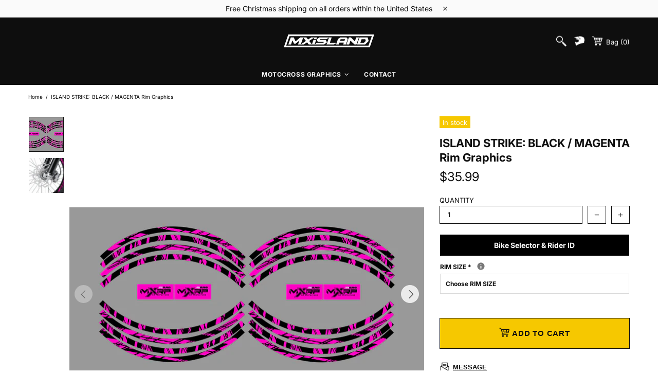

--- FILE ---
content_type: image/svg+xml
request_url: https://cdn.shopify.com/s/files/1/0063/0839/7123/files/Mxisland_logo_2026.svg?v=1767211784
body_size: -119
content:
<svg viewBox="0 0 599.34 88.26" xmlns="http://www.w3.org/2000/svg" data-name="Layer 1" id="Layer_1">
  <g>
    <g>
      <path fill="#fff" d="M555.53,19.82h-53.5l-16.48,48.7h53.8l23.24-24.03-7.06-24.68ZM507.55,56.16l8.12-23.98h24.3l3.38,11.8-11.78,12.18h-24.01Z"></path>
      <polygon fill="#fff" points="433.13 68.24 441.97 42.12 468.53 68.52 481.62 68.52 498.1 19.82 480.28 19.82 471.14 46.82 444.4 20.13 444.09 19.82 431.7 19.82 415.21 68.53 432.47 68.53 433.13 68.24"></polygon>
    </g>
    <path fill="#fff" d="M415.31,19.82h-40.16l-15.87,10.85-8.63,25.49h-45.25l12.3-36.35h-82.49s-17.48,15.13-17.48,15.13l7.29,15.01h39.52c.98,1.79.49,3.95-1.19,5.25l-1.24.96h-41.33s-16.61,11.56-16.61,11.56l9.88-29.2h-17.82l-9.88,29.2-18.06-23.56,34.01-23.55-3.91,11.56h17.82l4.18-12.36h-38.3l-21.24,14.66-11.23-14.66h-40.23l-31.02,27.23-12.7-27.23h-19.07l-16.49,48.71h17.82s9.51-28.1,9.51-28.1l10.31,22.29h11.22l24.98-21.85-9.36,27.64h38.55l21.12-14.63,11.22,14.63h103.04l17.47-15.08-7.35-14.89h-39.56c-1-1.81-.51-3.99,1.18-5.31l1.36-1.06h41.26s16.75-11.59,16.75-11.59l-16.22,47.93h50.26l16.73-11.57-3.92,11.59h17.42l.48-.21,4.47-13.22h29.36l-4.54,13.41h17.82l12.68-37.45-8.83-11.25ZM112.68,67.71l15.94-47.1,18.1,23.6-34.04,23.5ZM402.31,42.91h-29.36l3.63-10.73h29.35l-3.63,10.73Z"></path>
  </g>
  <path fill="#fff" d="M29.76,0L0,88.26h569.58L599.34,0H29.76ZM561.37,76.83H15.92L37.97,11.43h545.45l-22.05,65.39Z"></path>
</svg>